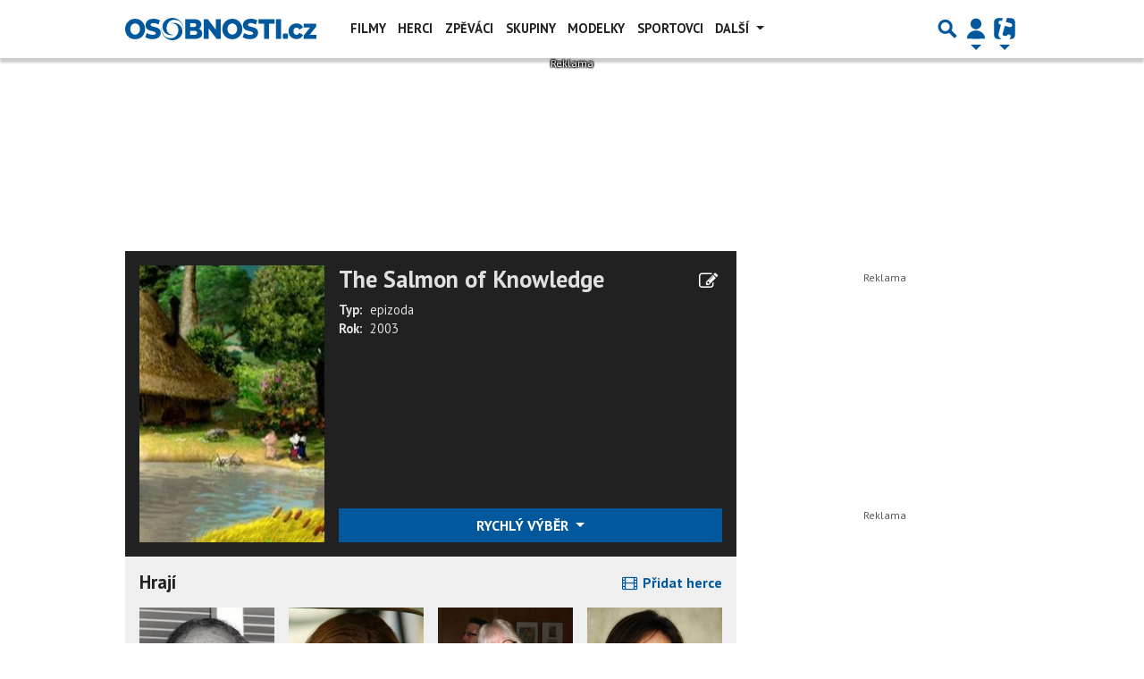

--- FILE ---
content_type: text/html; charset=utf-8
request_url: https://www.google.com/recaptcha/api2/aframe
body_size: 267
content:
<!DOCTYPE HTML><html><head><meta http-equiv="content-type" content="text/html; charset=UTF-8"></head><body><script nonce="dHAUF6vppWVT_yqBclvB6w">/** Anti-fraud and anti-abuse applications only. See google.com/recaptcha */ try{var clients={'sodar':'https://pagead2.googlesyndication.com/pagead/sodar?'};window.addEventListener("message",function(a){try{if(a.source===window.parent){var b=JSON.parse(a.data);var c=clients[b['id']];if(c){var d=document.createElement('img');d.src=c+b['params']+'&rc='+(localStorage.getItem("rc::a")?sessionStorage.getItem("rc::b"):"");window.document.body.appendChild(d);sessionStorage.setItem("rc::e",parseInt(sessionStorage.getItem("rc::e")||0)+1);localStorage.setItem("rc::h",'1769310199124');}}}catch(b){}});window.parent.postMessage("_grecaptcha_ready", "*");}catch(b){}</script></body></html>

--- FILE ---
content_type: application/javascript; charset=utf-8
request_url: https://fundingchoicesmessages.google.com/f/AGSKWxVY2hRHlUtKbNEsTiRvsqPWogkPl8dZZ_dwt0vYB1_Miu9xf8pp33IWED4v-XjG_cX9A1s54VRZ_ntUZ8VJ5HdSIOcWG14oSMvtXcxl3kBErDcqUOPJcoLXoP3Dz-iXLboHa-GbB7ML5uNg0F2OXoKjiWnK91iG8KPGVO_hNgghxxVzxXTAfJ0gM1g1/__dart_ads./advertisement2./adserverpub?/ads_9_/footerads.
body_size: -1291
content:
window['ec78a5a8-930c-4302-918f-fced041f2df3'] = true;